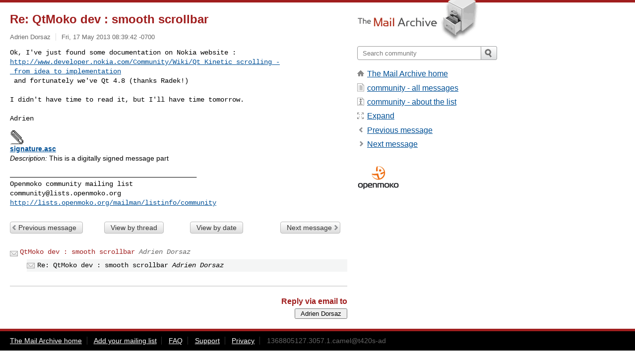

--- FILE ---
content_type: text/html; charset=utf-8
request_url: https://www.mail-archive.com/community@lists.openmoko.org/msg66288.html
body_size: 2788
content:
<!DOCTYPE html>
<html lang="en">
<head>
<title>Re: QtMoko dev : smooth scrollbar</title>
<meta name="viewport" content="width=device-width, initial-scale=1">
<link rel="apple-touch-icon" sizes="114x114" href="/apple-touch-icon-114x114.png">
<link rel="apple-touch-icon" sizes="72x72" href="/apple-touch-icon-72x72.png">
<link rel="apple-touch-icon" sizes="57x57" href="/apple-touch-icon-57x57.png">
<link rel="shortcut icon" href="/favicon.ico">
<link rel="contents" href="thrd4.html#66288" id="c">
<link rel="index" href="mail4.html#66288" id="i">
<link rel="prev" href="msg66287.html" id="p">
<link rel="next" href="msg66289.html" id="n">
<link rel="canonical" href="https://www.mail-archive.com/community@lists.openmoko.org/msg66288.html">
<link rel="stylesheet" href="/normalize.css" media="screen">
<link rel="stylesheet" href="/master.css" media="screen">

<!--[if lt IE 9]>
<link rel="stylesheet" href="/ie.css" media="screen">
<![endif]-->
</head>
<body>
<script language="javascript" type="text/javascript">
document.onkeydown = NavigateThrough;
function NavigateThrough (event)
{
  if (!document.getElementById) return;
  if (window.event) event = window.event;
  if (event.target.tagName == 'INPUT') return;
  if (event.ctrlKey || event.metaKey) return;
  var link = null;
  switch (event.keyCode ? event.keyCode : event.which ? event.which : null) {
    case 74:
    case 80:
      link = document.getElementById ('p');
      break;
    case 75:
    case 78:
      link = document.getElementById ('n');
      break;
    case 69:
      link = document.getElementById ('e');
      break;
    }
  if (link && link.href) document.location = link.href;
}
</script>
<div itemscope itemtype="http://schema.org/Article" class="container">
<div class="skipLink">
<a href="#nav">Skip to site navigation (Press enter)</a>
</div>
<div class="content" role="main">
<div class="msgHead">
<h1>
<span class="subject"><a href="/search?l=community@lists.openmoko.org&amp;q=subject:%22Re%5C%3A+QtMoko+dev+%5C%3A+smooth+scrollbar%22&amp;o=newest" rel="nofollow"><span itemprop="name">Re: QtMoko dev : smooth scrollbar</span></a></span>
</h1>
<p class="darkgray font13">
<span class="sender pipe"><a href="/search?l=community@lists.openmoko.org&amp;q=from:%22Adrien+Dorsaz%22" rel="nofollow"><span itemprop="author" itemscope itemtype="http://schema.org/Person"><span itemprop="name">Adrien Dorsaz</span></span></a></span>
<span class="date"><a href="/search?l=community@lists.openmoko.org&amp;q=date:20130517" rel="nofollow">Fri, 17 May 2013 08:39:42 -0700</a></span>
</p>
</div>
<div itemprop="articleBody" class="msgBody">
<!--X-Body-of-Message-->
<pre>Ok, I've just found some documentation on Nokia website :
<a  rel="nofollow" href="http://www.developer.nokia.com/Community/Wiki/Qt_Kinetic_scrolling_-_from_idea_to_implementation">http://www.developer.nokia.com/Community/Wiki/Qt_Kinetic_scrolling_-_from_idea_to_implementation</a>
 and fortunately we've Qt 4.8 (thanks Radek!)</pre><pre>

I didn't have time to read it, but I'll have time tomorrow.

Adrien
</pre>
<p><strong><a href="msg66288/signature.asc" ><img src="../attachment.png" alt="Attachment:" width=27 height=28></a>
<a href="msg66288/signature.asc" >signature.asc</a></strong><br>
<em>Description:</em> This is a digitally signed message part</p>
<pre>_______________________________________________
Openmoko community mailing list
<a href="/cdn-cgi/l/email-protection" class="__cf_email__" data-cfemail="aac9c5c7c7dfc4c3ded3eac6c3d9ded984c5dacfc4c7c5c1c584c5d8cd">[email&#160;protected]</a>
<a  rel="nofollow" href="http://lists.openmoko.org/mailman/listinfo/community">http://lists.openmoko.org/mailman/listinfo/community</a>
</pre>

</div>
<div class="msgButtons margintopdouble">
<ul class="overflow">
<li class="msgButtonItems"><a class="button buttonleft " accesskey="p" href="msg66287.html">Previous message</a></li>
<li class="msgButtonItems textaligncenter"><a class="button" accesskey="c" href="thrd4.html#66288">View by thread</a></li>
<li class="msgButtonItems textaligncenter"><a class="button" accesskey="i" href="mail4.html#66288">View by date</a></li>
<li class="msgButtonItems textalignright"><a class="button buttonright " accesskey="n" href="msg66289.html">Next message</a></li>
</ul>
</div>
<a name="tslice"></a>
<div class="tSliceList margintopdouble">
<ul class="icons monospace">
<li class="icons-email"><span class="subject"><a href="msg66287.html">QtMoko dev : smooth scrollbar</a></span> <span class="sender italic">Adrien Dorsaz</span></li>
<li><ul>
<li class="icons-email tSliceCur"><span class="subject">Re: QtMoko dev : smooth scrollbar</span> <span class="sender italic">Adrien Dorsaz</span></li>
</ul>
</ul>
</div>
<div class="overflow msgActions margintopdouble">
<div class="msgReply" >
<h2>
					Reply via email to
</h2>
<form method="POST" action="/mailto.php">
<input type="hidden" name="subject" value="Re: QtMoko dev : smooth scrollbar">
<input type="hidden" name="msgid" value="1368805127.3057.1.camel@t420s-ad">
<input type="hidden" name="relpath" value="community@lists.openmoko.org/msg66288.html">
<input type="submit" value=" Adrien Dorsaz ">
</form>
</div>
</div>
</div>
<div class="aside" role="complementary">
<div class="logo">
<a href="/"><img src="/logo.png" width=247 height=88 alt="The Mail Archive"></a>
</div>
<form class="overflow" action="/search" method="get">
<input type="hidden" name="l" value="community@lists.openmoko.org">
<label class="hidden" for="q">Search the site</label>
<input class="submittext" type="text" id="q" name="q" placeholder="Search community">
<input class="submitbutton" name="submit" type="image" src="/submit.png" alt="Submit">
</form>
<div class="nav margintop" id="nav" role="navigation">
<ul class="icons font16">
<li class="icons-home"><a href="/">The Mail Archive home</a></li>
<li class="icons-list"><a href="/community@lists.openmoko.org/">community - all messages</a></li>
<li class="icons-about"><a href="/community@lists.openmoko.org/info.html">community - about the list</a></li>
<li class="icons-expand"><a href="/search?l=community@lists.openmoko.org&amp;q=subject:%22Re%5C%3A+QtMoko+dev+%5C%3A+smooth+scrollbar%22&amp;o=newest&amp;f=1" title="e" id="e">Expand</a></li>
<li class="icons-prev"><a href="msg66287.html" title="p">Previous message</a></li>
<li class="icons-next"><a href="msg66289.html" title="n">Next message</a></li>
</ul>
</div>
<div class="listlogo margintopdouble">
<a href="#"><img src="/community@lists.openmoko.org/logo.png" alt="community"></a>
</div>
<div class="margintopdouble">

</div>
</div>
</div>
<div class="footer" role="contentinfo">
<ul>
<li><a href="/">The Mail Archive home</a></li>
<li><a href="/faq.html#newlist">Add your mailing list</a></li>
<li><a href="/faq.html">FAQ</a></li>
<li><a href="/faq.html#support">Support</a></li>
<li><a href="/faq.html#privacy">Privacy</a></li>
<li class="darkgray">1368805127.3057.1.camel@t420s-ad</li>
</ul>
</div>
<script data-cfasync="false" src="/cdn-cgi/scripts/5c5dd728/cloudflare-static/email-decode.min.js"></script><script>(function(){function c(){var b=a.contentDocument||a.contentWindow.document;if(b){var d=b.createElement('script');d.innerHTML="window.__CF$cv$params={r:'9a9194cca994f607',t:'MTc2NDkxNzEzMg=='};var a=document.createElement('script');a.src='/cdn-cgi/challenge-platform/scripts/jsd/main.js';document.getElementsByTagName('head')[0].appendChild(a);";b.getElementsByTagName('head')[0].appendChild(d)}}if(document.body){var a=document.createElement('iframe');a.height=1;a.width=1;a.style.position='absolute';a.style.top=0;a.style.left=0;a.style.border='none';a.style.visibility='hidden';document.body.appendChild(a);if('loading'!==document.readyState)c();else if(window.addEventListener)document.addEventListener('DOMContentLoaded',c);else{var e=document.onreadystatechange||function(){};document.onreadystatechange=function(b){e(b);'loading'!==document.readyState&&(document.onreadystatechange=e,c())}}}})();</script><script defer src="https://static.cloudflareinsights.com/beacon.min.js/vcd15cbe7772f49c399c6a5babf22c1241717689176015" integrity="sha512-ZpsOmlRQV6y907TI0dKBHq9Md29nnaEIPlkf84rnaERnq6zvWvPUqr2ft8M1aS28oN72PdrCzSjY4U6VaAw1EQ==" data-cf-beacon='{"version":"2024.11.0","token":"6b16babd81bc4986bb5551fcbd676e26","r":1,"server_timing":{"name":{"cfCacheStatus":true,"cfEdge":true,"cfExtPri":true,"cfL4":true,"cfOrigin":true,"cfSpeedBrain":true},"location_startswith":null}}' crossorigin="anonymous"></script>
</body>
</html>


--- FILE ---
content_type: application/javascript; charset=UTF-8
request_url: https://www.mail-archive.com/cdn-cgi/challenge-platform/scripts/jsd/main.js
body_size: 4449
content:
window._cf_chl_opt={xkKZ4:'g'};~function(U3,v,Z,k,E,h,c,I){U3=A,function(F,C,UL,U2,S,j){for(UL={F:130,C:168,S:171,j:132,D:210,e:123,Y:163,y:150,R:189,M:116},U2=A,S=F();!![];)try{if(j=-parseInt(U2(UL.F))/1+-parseInt(U2(UL.C))/2+-parseInt(U2(UL.S))/3+parseInt(U2(UL.j))/4+parseInt(U2(UL.D))/5*(parseInt(U2(UL.e))/6)+-parseInt(U2(UL.Y))/7*(parseInt(U2(UL.y))/8)+parseInt(U2(UL.R))/9*(parseInt(U2(UL.M))/10),C===j)break;else S.push(S.shift())}catch(D){S.push(S.shift())}}(U,483373),v=this||self,Z=v[U3(149)],k=function(Uj,Ur,Un,UJ,Ui,U4,C,S,j){return Uj={F:142,C:158},Ur={F:118,C:118,S:141,j:118,D:118,e:133,Y:118,y:119,R:141,M:118},Un={F:112},UJ={F:176},Ui={F:112,C:119,S:224,j:120,D:216,e:224,Y:216,y:224,R:120,M:176,f:141,T:141,g:141,s:176,X:141,Q:118,N:120,B:176,O:141,b:141,H:141,a:141,G:141,d:133},U4=U3,C=String[U4(Uj.F)],S={'h':function(D,UV){return UV={F:202,C:119},null==D?'':S.g(D,6,function(e,U5){return U5=A,U5(UV.F)[U5(UV.C)](e)})},'g':function(D,Y,y,U6,R,M,T,s,X,Q,N,B,O,H,G,x,U0,U1){if(U6=U4,null==D)return'';for(M={},T={},s='',X=2,Q=3,N=2,B=[],O=0,H=0,G=0;G<D[U6(Ui.F)];G+=1)if(x=D[U6(Ui.C)](G),Object[U6(Ui.S)][U6(Ui.j)][U6(Ui.D)](M,x)||(M[x]=Q++,T[x]=!0),U0=s+x,Object[U6(Ui.e)][U6(Ui.j)][U6(Ui.Y)](M,U0))s=U0;else{if(Object[U6(Ui.y)][U6(Ui.R)][U6(Ui.D)](T,s)){if(256>s[U6(Ui.M)](0)){for(R=0;R<N;O<<=1,Y-1==H?(H=0,B[U6(Ui.f)](y(O)),O=0):H++,R++);for(U1=s[U6(Ui.M)](0),R=0;8>R;O=1&U1|O<<1,H==Y-1?(H=0,B[U6(Ui.T)](y(O)),O=0):H++,U1>>=1,R++);}else{for(U1=1,R=0;R<N;O=U1|O<<1.67,Y-1==H?(H=0,B[U6(Ui.g)](y(O)),O=0):H++,U1=0,R++);for(U1=s[U6(Ui.s)](0),R=0;16>R;O=O<<1.51|U1&1.51,H==Y-1?(H=0,B[U6(Ui.X)](y(O)),O=0):H++,U1>>=1,R++);}X--,0==X&&(X=Math[U6(Ui.Q)](2,N),N++),delete T[s]}else for(U1=M[s],R=0;R<N;O=O<<1|U1&1.33,H==Y-1?(H=0,B[U6(Ui.X)](y(O)),O=0):H++,U1>>=1,R++);s=(X--,0==X&&(X=Math[U6(Ui.Q)](2,N),N++),M[U0]=Q++,String(x))}if(''!==s){if(Object[U6(Ui.y)][U6(Ui.N)][U6(Ui.Y)](T,s)){if(256>s[U6(Ui.B)](0)){for(R=0;R<N;O<<=1,Y-1==H?(H=0,B[U6(Ui.O)](y(O)),O=0):H++,R++);for(U1=s[U6(Ui.M)](0),R=0;8>R;O=O<<1|1&U1,H==Y-1?(H=0,B[U6(Ui.b)](y(O)),O=0):H++,U1>>=1,R++);}else{for(U1=1,R=0;R<N;O=O<<1|U1,Y-1==H?(H=0,B[U6(Ui.H)](y(O)),O=0):H++,U1=0,R++);for(U1=s[U6(Ui.M)](0),R=0;16>R;O=1.2&U1|O<<1,H==Y-1?(H=0,B[U6(Ui.X)](y(O)),O=0):H++,U1>>=1,R++);}X--,0==X&&(X=Math[U6(Ui.Q)](2,N),N++),delete T[s]}else for(U1=M[s],R=0;R<N;O=O<<1.24|1.09&U1,Y-1==H?(H=0,B[U6(Ui.a)](y(O)),O=0):H++,U1>>=1,R++);X--,0==X&&N++}for(U1=2,R=0;R<N;O=U1&1.63|O<<1,Y-1==H?(H=0,B[U6(Ui.X)](y(O)),O=0):H++,U1>>=1,R++);for(;;)if(O<<=1,H==Y-1){B[U6(Ui.G)](y(O));break}else H++;return B[U6(Ui.d)]('')},'j':function(D,U7){return U7=U4,D==null?'':D==''?null:S.i(D[U7(Un.F)],32768,function(e,U8){return U8=U7,D[U8(UJ.F)](e)})},'i':function(D,Y,y,U9,R,M,T,s,X,Q,N,B,O,H,G,x,U1,U0){for(U9=U4,R=[],M=4,T=4,s=3,X=[],B=y(0),O=Y,H=1,Q=0;3>Q;R[Q]=Q,Q+=1);for(G=0,x=Math[U9(Ur.F)](2,2),N=1;N!=x;U0=O&B,O>>=1,O==0&&(O=Y,B=y(H++)),G|=N*(0<U0?1:0),N<<=1);switch(G){case 0:for(G=0,x=Math[U9(Ur.F)](2,8),N=1;N!=x;U0=B&O,O>>=1,O==0&&(O=Y,B=y(H++)),G|=N*(0<U0?1:0),N<<=1);U1=C(G);break;case 1:for(G=0,x=Math[U9(Ur.C)](2,16),N=1;x!=N;U0=O&B,O>>=1,O==0&&(O=Y,B=y(H++)),G|=(0<U0?1:0)*N,N<<=1);U1=C(G);break;case 2:return''}for(Q=R[3]=U1,X[U9(Ur.S)](U1);;){if(H>D)return'';for(G=0,x=Math[U9(Ur.F)](2,s),N=1;x!=N;U0=B&O,O>>=1,O==0&&(O=Y,B=y(H++)),G|=N*(0<U0?1:0),N<<=1);switch(U1=G){case 0:for(G=0,x=Math[U9(Ur.j)](2,8),N=1;x!=N;U0=B&O,O>>=1,0==O&&(O=Y,B=y(H++)),G|=(0<U0?1:0)*N,N<<=1);R[T++]=C(G),U1=T-1,M--;break;case 1:for(G=0,x=Math[U9(Ur.D)](2,16),N=1;x!=N;U0=O&B,O>>=1,0==O&&(O=Y,B=y(H++)),G|=(0<U0?1:0)*N,N<<=1);R[T++]=C(G),U1=T-1,M--;break;case 2:return X[U9(Ur.e)]('')}if(0==M&&(M=Math[U9(Ur.Y)](2,s),s++),R[U1])U1=R[U1];else if(T===U1)U1=Q+Q[U9(Ur.y)](0);else return null;X[U9(Ur.R)](U1),R[T++]=Q+U1[U9(Ur.y)](0),M--,Q=U1,M==0&&(M=Math[U9(Ur.M)](2,s),s++)}}},j={},j[U4(Uj.C)]=S.h,j}(),E={},E[U3(143)]='o',E[U3(218)]='s',E[U3(107)]='u',E[U3(213)]='z',E[U3(195)]='n',E[U3(172)]='I',E[U3(188)]='b',h=E,v[U3(221)]=function(F,C,S,j,UM,UR,Uy,UC,Y,y,R,M,T,g){if(UM={F:138,C:191,S:205,j:138,D:191,e:184,Y:162,y:208,R:184,M:217,f:183,T:112,g:148,s:169},UR={F:174,C:112,S:128},Uy={F:224,C:120,S:216,j:141},UC=U3,null===C||C===void 0)return j;for(Y=l(C),F[UC(UM.F)][UC(UM.C)]&&(Y=Y[UC(UM.S)](F[UC(UM.j)][UC(UM.D)](C))),Y=F[UC(UM.e)][UC(UM.Y)]&&F[UC(UM.y)]?F[UC(UM.R)][UC(UM.Y)](new F[(UC(UM.y))](Y)):function(s,US,X){for(US=UC,s[US(UR.F)](),X=0;X<s[US(UR.C)];s[X+1]===s[X]?s[US(UR.S)](X+1,1):X+=1);return s}(Y),y='nAsAaAb'.split('A'),y=y[UC(UM.M)][UC(UM.f)](y),R=0;R<Y[UC(UM.T)];M=Y[R],T=W(F,C,M),y(T)?(g=T==='s'&&!F[UC(UM.g)](C[M]),UC(UM.s)===S+M?D(S+M,T):g||D(S+M,C[M])):D(S+M,T),R++);return j;function D(s,X,UP){UP=A,Object[UP(Uy.F)][UP(Uy.C)][UP(Uy.S)](j,X)||(j[X]=[]),j[X][UP(Uy.j)](s)}},c=U3(192)[U3(200)](';'),I=c[U3(217)][U3(183)](c),v[U3(114)]=function(F,C,Uf,Uv,S,j,D,Y){for(Uf={F:151,C:112,S:185,j:141,D:157},Uv=U3,S=Object[Uv(Uf.F)](C),j=0;j<S[Uv(Uf.C)];j++)if(D=S[j],'f'===D&&(D='N'),F[D]){for(Y=0;Y<C[S[j]][Uv(Uf.C)];-1===F[D][Uv(Uf.S)](C[S[j]][Y])&&(I(C[S[j]][Y])||F[D][Uv(Uf.j)]('o.'+C[S[j]][Y])),Y++);}else F[D]=C[S[j]][Uv(Uf.D)](function(y){return'o.'+y})},J();function z(UT,UZ,S,j,D,Y,y){UZ=(UT={F:170,C:113,S:211,j:155,D:108,e:204,Y:127,y:124,R:136,M:220,f:159,T:193},U3);try{return S=Z[UZ(UT.F)](UZ(UT.C)),S[UZ(UT.S)]=UZ(UT.j),S[UZ(UT.D)]='-1',Z[UZ(UT.e)][UZ(UT.Y)](S),j=S[UZ(UT.y)],D={},D=cJDYB1(j,j,'',D),D=cJDYB1(j,j[UZ(UT.R)]||j[UZ(UT.M)],'n.',D),D=cJDYB1(j,S[UZ(UT.f)],'d.',D),Z[UZ(UT.e)][UZ(UT.T)](S),Y={},Y.r=D,Y.e=null,Y}catch(R){return y={},y.r={},y.e=R,y}}function A(F,P,C){return C=U(),A=function(S,v,Z){return S=S-106,Z=C[S],Z},A(F,P)}function o(F,C,UO,UB,UN,UQ,UK,S,j,D){UO={F:186,C:134,S:196,j:201,D:180,e:160,Y:215,y:117,R:173,M:175,f:122,T:222,g:111,s:199,X:194,Q:194,N:126,B:194,O:126,b:219,H:158,a:152},UB={F:212},UN={F:209,C:144,S:147,j:209},UQ={F:122},UK=U3,S=v[UK(UO.F)],console[UK(UO.C)](v[UK(UO.S)]),j=new v[(UK(UO.j))](),j[UK(UO.D)](UK(UO.e),UK(UO.Y)+v[UK(UO.S)][UK(UO.y)]+UK(UO.R)+S.r),S[UK(UO.M)]&&(j[UK(UO.f)]=5e3,j[UK(UO.T)]=function(UW){UW=UK,C(UW(UQ.F))}),j[UK(UO.g)]=function(Ul){Ul=UK,j[Ul(UN.F)]>=200&&j[Ul(UN.F)]<300?C(Ul(UN.C)):C(Ul(UN.S)+j[Ul(UN.j)])},j[UK(UO.s)]=function(Uc){Uc=UK,C(Uc(UB.F))},D={'t':L(),'lhr':Z[UK(UO.X)]&&Z[UK(UO.Q)][UK(UO.N)]?Z[UK(UO.B)][UK(UO.O)]:'','api':S[UK(UO.M)]?!![]:![],'payload':F},j[UK(UO.b)](k[UK(UO.H)](JSON[UK(UO.a)](D)))}function m(F,Ug,Uk){return Ug={F:178},Uk=U3,Math[Uk(Ug.F)]()<F}function K(F,C,UD,UU){return UD={F:214,C:214,S:224,j:226,D:216,e:185,Y:125},UU=U3,C instanceof F[UU(UD.F)]&&0<F[UU(UD.C)][UU(UD.S)][UU(UD.j)][UU(UD.D)](C)[UU(UD.e)](UU(UD.Y))}function J(Ux,Ud,Ua,Ut,F,C,S,j,D){if(Ux={F:186,C:175,S:146,j:223,D:110,e:110,Y:137,y:167,R:167},Ud={F:146,C:223,S:167},Ua={F:115},Ut=U3,F=v[Ut(Ux.F)],!F)return;if(!V())return;(C=![],S=F[Ut(Ux.C)]===!![],j=function(UI,e){if(UI=Ut,!C){if(C=!![],!V())return;e=z(),o(e.r,function(Y){n(F,Y)}),e.e&&i(UI(Ua.F),e.e)}},Z[Ut(Ux.S)]!==Ut(Ux.j))?j():v[Ut(Ux.D)]?Z[Ut(Ux.e)](Ut(Ux.Y),j):(D=Z[Ut(Ux.y)]||function(){},Z[Ut(Ux.R)]=function(Uz){Uz=Ut,D(),Z[Uz(Ud.F)]!==Uz(Ud.C)&&(Z[Uz(Ud.S)]=D,j())})}function V(UX,Uh,F,C,S){return UX={F:182,C:165},Uh=U3,F=3600,C=L(),S=Math[Uh(UX.F)](Date[Uh(UX.C)]()/1e3),S-C>F?![]:!![]}function l(F,UY,UF,C){for(UY={F:205,C:151,S:207},UF=U3,C=[];null!==F;C=C[UF(UY.F)](Object[UF(UY.C)](F)),F=Object[UF(UY.S)](F));return C}function L(Us,UE,F){return Us={F:186,C:182},UE=U3,F=v[UE(Us.F)],Math[UE(Us.C)](+atob(F.t))}function n(S,j,A0,Um,D,e,Y){if(A0={F:135,C:175,S:144,j:140,D:161,e:109,Y:197,y:164,R:161,M:109,f:179,T:166},Um=U3,D=Um(A0.F),!S[Um(A0.C)])return;j===Um(A0.S)?(e={},e[Um(A0.j)]=D,e[Um(A0.D)]=S.r,e[Um(A0.e)]=Um(A0.S),v[Um(A0.Y)][Um(A0.y)](e,'*')):(Y={},Y[Um(A0.j)]=D,Y[Um(A0.R)]=S.r,Y[Um(A0.M)]=Um(A0.f),Y[Um(A0.T)]=j,v[Um(A0.Y)][Um(A0.y)](Y,'*'))}function U(A1){return A1='bind,Array,indexOf,__CF$cv$params,catch,boolean,102159cUhTJW,/invisible/jsd,getOwnPropertyNames,_cf_chl_opt;XQlKq9;mpuA2;BYBs3;bqzg9;gtpfA4;SZQFk7;rTYyd6;gTvhm6;ubgT9;JrBNE9;NgAVk0;YBjhw4;WvQh6;cJDYB1;Qgcf5;eHVD2;VJwN2,removeChild,location,number,_cf_chl_opt,parent,function,onerror,split,XMLHttpRequest,es2rYc3afV+qLCZ$b70ymvSB6QWKR8nwOgzAoJukHM5jtUDT9F4IPxN1hpiGXdEl-,errorInfoObject,body,concat,chlApiClientVersion,getPrototypeOf,Set,status,10rfbMkx,style,xhr-error,symbol,Function,/cdn-cgi/challenge-platform/h/,call,includes,string,send,navigator,cJDYB1,ontimeout,loading,prototype,hhzn3,toString,isArray,undefined,tabIndex,event,addEventListener,onload,length,iframe,Qgcf5,error on cf_chl_props,1730dNykXb,xkKZ4,pow,charAt,hasOwnProperty,/b/ov1/0.052277105832953585:1764915801:9jHn2OVyaXfwn3sTeBu_E5rq4CzL7o6mVuNlncsN45I/,timeout,463818DjCLRl,contentWindow,[native code],href,appendChild,splice,chctx,154179FHOxvH,vKoX8,1574192JzukAN,join,log,cloudflare-invisible,clientInformation,DOMContentLoaded,Object,jsd,source,push,fromCharCode,object,success,msg,readyState,http-code:,isNaN,document,200UPsqGI,keys,stringify,gKwbC5,chlApiUrl,display: none,chlApiSitekey,map,hSLWKXOape,contentDocument,POST,sid,from,234626DlCIjL,postMessage,now,detail,onreadystatechange,1926464dvaYFE,d.cookie,createElement,219429uaYmEu,bigint,/jsd/oneshot/5eaf848a0845/0.052277105832953585:1764915801:9jHn2OVyaXfwn3sTeBu_E5rq4CzL7o6mVuNlncsN45I/,sort,api,charCodeAt,gRjkt7,random,error,open,chlApiRumWidgetAgeMs,floor'.split(','),U=function(){return A1},U()}function i(j,D,Ub,Uw,Y,y,R,M,f,T,g,s){if(Ub={F:145,C:179,S:186,j:215,D:196,e:117,Y:121,y:190,R:201,M:180,f:160,T:122,g:222,s:156,X:196,Q:131,N:154,B:153,O:181,b:196,H:225,a:206,G:177,d:203,x:129,U0:140,U1:139,UH:219,Ua:158},Uw=U3,!m(.01))return![];y=(Y={},Y[Uw(Ub.F)]=j,Y[Uw(Ub.C)]=D,Y);try{R=v[Uw(Ub.S)],M=Uw(Ub.j)+v[Uw(Ub.D)][Uw(Ub.e)]+Uw(Ub.Y)+R.r+Uw(Ub.y),f=new v[(Uw(Ub.R))](),f[Uw(Ub.M)](Uw(Ub.f),M),f[Uw(Ub.T)]=2500,f[Uw(Ub.g)]=function(){},T={},T[Uw(Ub.s)]=v[Uw(Ub.X)][Uw(Ub.Q)],T[Uw(Ub.N)]=v[Uw(Ub.X)][Uw(Ub.B)],T[Uw(Ub.O)]=v[Uw(Ub.b)][Uw(Ub.H)],T[Uw(Ub.a)]=v[Uw(Ub.D)][Uw(Ub.G)],g=T,s={},s[Uw(Ub.d)]=y,s[Uw(Ub.x)]=g,s[Uw(Ub.U0)]=Uw(Ub.U1),f[Uw(Ub.UH)](k[Uw(Ub.Ua)](s))}catch(X){}}function W(F,C,S,Ue,UA,j){UA=(Ue={F:187,C:184,S:106,j:198},U3);try{return C[S][UA(Ue.F)](function(){}),'p'}catch(D){}try{if(null==C[S])return C[S]===void 0?'u':'x'}catch(e){return'i'}return F[UA(Ue.C)][UA(Ue.S)](C[S])?'a':C[S]===F[UA(Ue.C)]?'E':C[S]===!0?'T':!1===C[S]?'F':(j=typeof C[S],UA(Ue.j)==j?K(F,C[S])?'N':'f':h[j]||'?')}}()